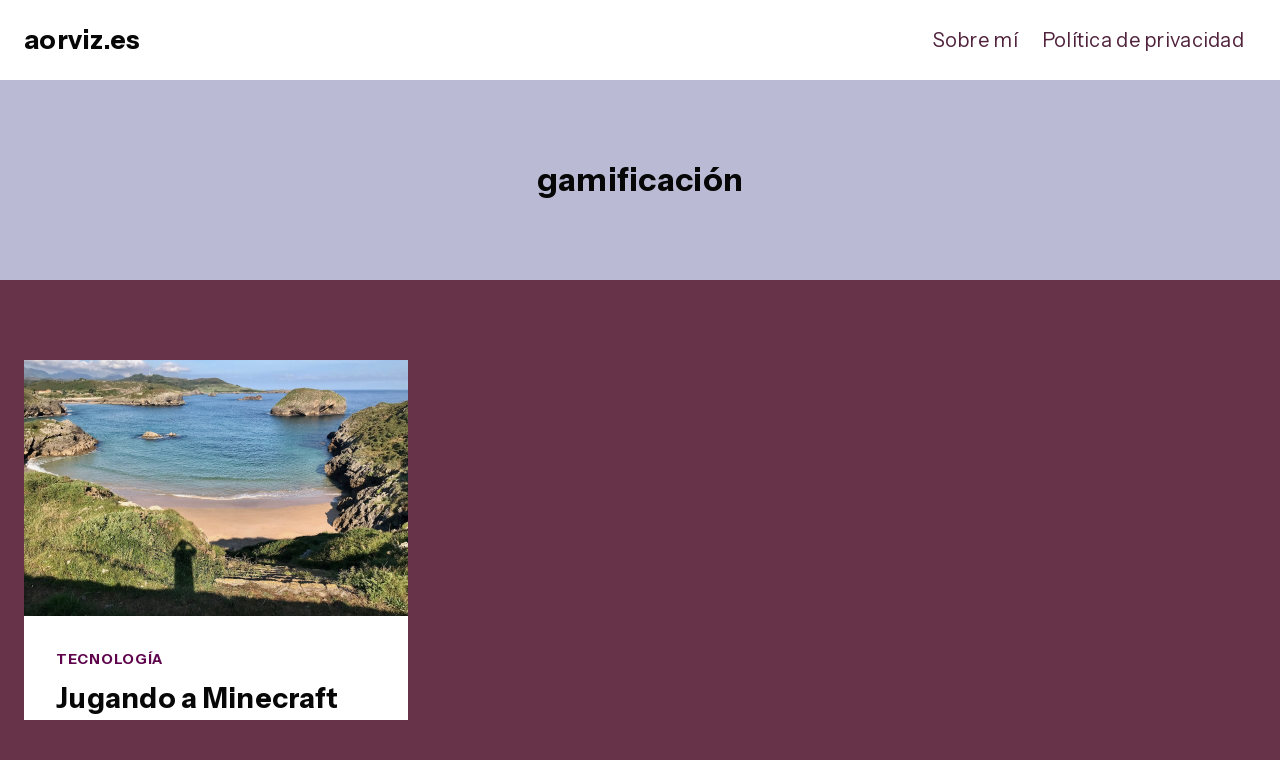

--- FILE ---
content_type: text/css
request_url: https://aorviz.es/wp-content/bcf-fonts/local-fonts.css
body_size: 192
content:

						@font-face {
							font-family: 'dm';
							src: url('https://aorviz.es/wp-content/bcf-fonts/DM Sans/dm-sans-100-normal0.woff2') format('woff2');
							font-weight: sans;
							font-style: 100;
						}
						
						@font-face {
							font-family: 'dm';
							src: url('https://aorviz.es/wp-content/bcf-fonts/DM Sans/dm-sans-100-normal1.woff2') format('woff2');
							font-weight: sans;
							font-style: 100;
						}
						
						@font-face {
							font-family: 'dm';
							src: url('https://aorviz.es/wp-content/bcf-fonts/DM Sans/dm-sans-200-normal0.woff2') format('woff2');
							font-weight: sans;
							font-style: 200;
						}
						
						@font-face {
							font-family: 'dm';
							src: url('https://aorviz.es/wp-content/bcf-fonts/DM Sans/dm-sans-200-normal1.woff2') format('woff2');
							font-weight: sans;
							font-style: 200;
						}
						